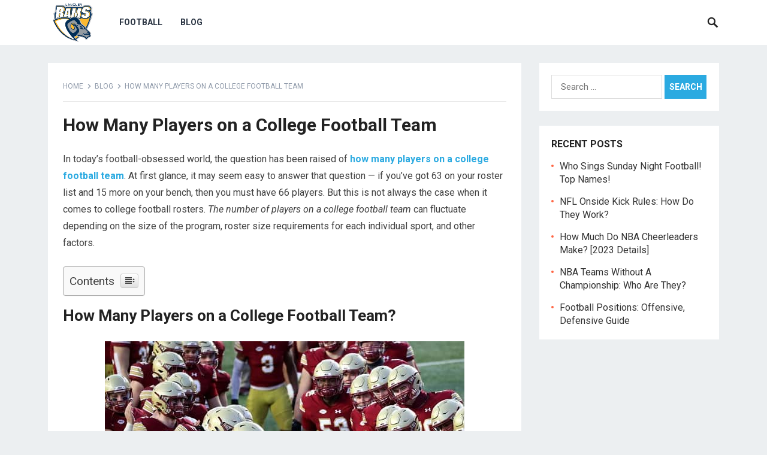

--- FILE ---
content_type: text/html; charset=UTF-8
request_url: https://langleyrams.com/how-many-players-on-a-college-football-team/
body_size: 16375
content:
<!DOCTYPE html>
<html lang="en-US" prefix="og: https://ogp.me/ns#">
<head>
<script async src="https://pagead2.googlesyndication.com/pagead/js/adsbygoogle.js?client=ca-pub-3974080005307507"
     crossorigin="anonymous"></script>
<meta charset="UTF-8">
<meta name="viewport" content="width=device-width, initial-scale=1">
<meta http-equiv="X-UA-Compatible" content="IE=edge">
<meta name="HandheldFriendly" content="true">
<link rel="profile" href="http://gmpg.org/xfn/11">

<!-- Search Engine Optimization by Rank Math PRO - https://rankmath.com/ -->
<title>How Many Players on a College Football Team</title><link rel="preload" as="style" href="https://fonts.googleapis.com/css?family=Roboto%3Aregular%2Citalic%2C700%26amp%3Bsubset%3Dlatin%2C&#038;display=swap" /><link rel="stylesheet" href="https://fonts.googleapis.com/css?family=Roboto%3Aregular%2Citalic%2C700%26amp%3Bsubset%3Dlatin%2C&#038;display=swap" media="print" onload="this.media='all'" /><noscript><link rel="stylesheet" href="https://fonts.googleapis.com/css?family=Roboto%3Aregular%2Citalic%2C700%26amp%3Bsubset%3Dlatin%2C&#038;display=swap" /></noscript>
<meta name="description" content="For a novice, there are many things he needs to know about college football teams, especially how many players on a college football team. The answer is not that easy. Click HERE to find out."/>
<meta name="robots" content="follow, index, max-snippet:-1, max-video-preview:-1, max-image-preview:large"/>
<link rel="canonical" href="https://langleyrams.com/how-many-players-on-a-college-football-team/" />
<meta property="og:locale" content="en_US" />
<meta property="og:type" content="article" />
<meta property="og:title" content="How Many Players on a College Football Team" />
<meta property="og:description" content="For a novice, there are many things he needs to know about college football teams, especially how many players on a college football team. The answer is not that easy. Click HERE to find out." />
<meta property="og:url" content="https://langleyrams.com/how-many-players-on-a-college-football-team/" />
<meta property="og:site_name" content="Langley Rams - Best Sports Gear Reviews" />
<meta property="article:author" content="https://www.facebook.com/The.Scott.Fujita/" />
<meta property="article:section" content="Blog" />
<meta property="og:updated_time" content="2025-12-10T21:02:07+00:00" />
<meta property="og:image" content="https://langleyrams.com/wp-content/uploads/2021/06/how-many-players-on-a-college-football-team_langleyrams_2.png" />
<meta property="og:image:secure_url" content="https://langleyrams.com/wp-content/uploads/2021/06/how-many-players-on-a-college-football-team_langleyrams_2.png" />
<meta property="og:image:width" content="500" />
<meta property="og:image:height" content="300" />
<meta property="og:image:alt" content="how many players on a college football team" />
<meta property="og:image:type" content="image/png" />
<meta property="article:published_time" content="2025-12-10T21:01:07+00:00" />
<meta property="article:modified_time" content="2025-12-10T21:02:07+00:00" />
<meta name="twitter:card" content="summary_large_image" />
<meta name="twitter:title" content="How Many Players on a College Football Team" />
<meta name="twitter:description" content="For a novice, there are many things he needs to know about college football teams, especially how many players on a college football team. The answer is not that easy. Click HERE to find out." />
<meta name="twitter:creator" content="@sfujita55" />
<meta name="twitter:image" content="https://langleyrams.com/wp-content/uploads/2021/06/how-many-players-on-a-college-football-team_langleyrams_2.png" />
<meta name="twitter:label1" content="Written by" />
<meta name="twitter:data1" content="Scott Fujita" />
<meta name="twitter:label2" content="Time to read" />
<meta name="twitter:data2" content="5 minutes" />
<script type="application/ld+json" class="rank-math-schema-pro">{"@context":"https://schema.org","@graph":[{"@type":"Organization","@id":"https://langleyrams.com/#organization","name":"Langley Rams Junior Football Club","url":"https://langleyrams.com","logo":{"@type":"ImageObject","@id":"https://langleyrams.com/#logo","url":"https://langleyrams.com/wp-content/uploads/2020/12/logo-langleyrams.jpg","contentUrl":"https://langleyrams.com/wp-content/uploads/2020/12/logo-langleyrams.jpg","caption":"Langley Rams Junior Football Club","inLanguage":"en-US","width":"500","height":"500"}},{"@type":"WebSite","@id":"https://langleyrams.com/#website","url":"https://langleyrams.com","name":"Langley Rams Junior Football Club","publisher":{"@id":"https://langleyrams.com/#organization"},"inLanguage":"en-US"},{"@type":"ImageObject","@id":"https://langleyrams.com/wp-content/uploads/2021/06/how-many-players-on-a-college-football-team_langleyrams_2.png","url":"https://langleyrams.com/wp-content/uploads/2021/06/how-many-players-on-a-college-football-team_langleyrams_2.png","width":"500","height":"300","inLanguage":"en-US"},{"@type":"BreadcrumbList","@id":"https://langleyrams.com/how-many-players-on-a-college-football-team/#breadcrumb","itemListElement":[{"@type":"ListItem","position":"1","item":{"@id":"https://langleyrams.com/blog/","name":"Blog"}},{"@type":"ListItem","position":"2","item":{"@id":"https://langleyrams.com/how-many-players-on-a-college-football-team/","name":"How Many Players on a College Football Team"}}]},{"@type":"WebPage","@id":"https://langleyrams.com/how-many-players-on-a-college-football-team/#webpage","url":"https://langleyrams.com/how-many-players-on-a-college-football-team/","name":"How Many Players on a College Football Team","datePublished":"2025-12-10T21:01:07+00:00","dateModified":"2025-12-10T21:02:07+00:00","isPartOf":{"@id":"https://langleyrams.com/#website"},"primaryImageOfPage":{"@id":"https://langleyrams.com/wp-content/uploads/2021/06/how-many-players-on-a-college-football-team_langleyrams_2.png"},"inLanguage":"en-US","breadcrumb":{"@id":"https://langleyrams.com/how-many-players-on-a-college-football-team/#breadcrumb"}},{"@type":"Person","@id":"https://langleyrams.com/author/scottfujita/","name":"Scott Fujita","url":"https://langleyrams.com/author/scottfujita/","image":{"@type":"ImageObject","@id":"https://secure.gravatar.com/avatar/ceb68d8b35f616685caff0bac737f29135c66cdee9186ec64c3da4d0e16a9581?s=96&amp;d=mm&amp;r=g","url":"https://secure.gravatar.com/avatar/ceb68d8b35f616685caff0bac737f29135c66cdee9186ec64c3da4d0e16a9581?s=96&amp;d=mm&amp;r=g","caption":"Scott Fujita","inLanguage":"en-US"},"sameAs":["https://langleyrams.com","https://www.facebook.com/The.Scott.Fujita/","https://twitter.com/sfujita55"],"worksFor":{"@id":"https://langleyrams.com/#organization"}},{"@type":"BlogPosting","headline":"How Many Players on a College Football Team","keywords":"how many players on a college football team,college football teams,ncaa football teams","datePublished":"2025-12-10T21:01:07+00:00","dateModified":"2025-12-10T21:02:07+00:00","articleSection":"Blog","author":{"@id":"https://langleyrams.com/author/scottfujita/","name":"Scott Fujita"},"publisher":{"@id":"https://langleyrams.com/#organization"},"description":"For a novice, there are many things he needs to know about college football teams, especially how many players on a college football team. The answer is not that easy. Click HERE to find out.","name":"How Many Players on a College Football Team","@id":"https://langleyrams.com/how-many-players-on-a-college-football-team/#richSnippet","isPartOf":{"@id":"https://langleyrams.com/how-many-players-on-a-college-football-team/#webpage"},"image":{"@id":"https://langleyrams.com/wp-content/uploads/2021/06/how-many-players-on-a-college-football-team_langleyrams_2.png"},"inLanguage":"en-US","mainEntityOfPage":{"@id":"https://langleyrams.com/how-many-players-on-a-college-football-team/#webpage"}}]}</script>
<!-- /Rank Math WordPress SEO plugin -->

<link rel='dns-prefetch' href='//fonts.googleapis.com' />
<link href='https://fonts.gstatic.com' crossorigin rel='preconnect' />
<link rel="alternate" type="application/rss+xml" title="Langley Rams - Best Sports Gear Reviews &raquo; Feed" href="https://langleyrams.com/feed/" />
<link rel="alternate" type="application/rss+xml" title="Langley Rams - Best Sports Gear Reviews &raquo; Comments Feed" href="https://langleyrams.com/comments/feed/" />
<link rel="alternate" type="application/rss+xml" title="Langley Rams - Best Sports Gear Reviews &raquo; How Many Players on a College Football Team Comments Feed" href="https://langleyrams.com/how-many-players-on-a-college-football-team/feed/" />
<link rel="alternate" title="oEmbed (JSON)" type="application/json+oembed" href="https://langleyrams.com/wp-json/oembed/1.0/embed?url=https%3A%2F%2Flangleyrams.com%2Fhow-many-players-on-a-college-football-team%2F" />
<link rel="alternate" title="oEmbed (XML)" type="text/xml+oembed" href="https://langleyrams.com/wp-json/oembed/1.0/embed?url=https%3A%2F%2Flangleyrams.com%2Fhow-many-players-on-a-college-football-team%2F&#038;format=xml" />
<style id='wp-img-auto-sizes-contain-inline-css' type='text/css'>
img:is([sizes=auto i],[sizes^="auto," i]){contain-intrinsic-size:3000px 1500px}
/*# sourceURL=wp-img-auto-sizes-contain-inline-css */
</style>
<style id='wp-emoji-styles-inline-css' type='text/css'>

	img.wp-smiley, img.emoji {
		display: inline !important;
		border: none !important;
		box-shadow: none !important;
		height: 1em !important;
		width: 1em !important;
		margin: 0 0.07em !important;
		vertical-align: -0.1em !important;
		background: none !important;
		padding: 0 !important;
	}
/*# sourceURL=wp-emoji-styles-inline-css */
</style>
<style id='wp-block-library-inline-css' type='text/css'>
:root{--wp-block-synced-color:#7a00df;--wp-block-synced-color--rgb:122,0,223;--wp-bound-block-color:var(--wp-block-synced-color);--wp-editor-canvas-background:#ddd;--wp-admin-theme-color:#007cba;--wp-admin-theme-color--rgb:0,124,186;--wp-admin-theme-color-darker-10:#006ba1;--wp-admin-theme-color-darker-10--rgb:0,107,160.5;--wp-admin-theme-color-darker-20:#005a87;--wp-admin-theme-color-darker-20--rgb:0,90,135;--wp-admin-border-width-focus:2px}@media (min-resolution:192dpi){:root{--wp-admin-border-width-focus:1.5px}}.wp-element-button{cursor:pointer}:root .has-very-light-gray-background-color{background-color:#eee}:root .has-very-dark-gray-background-color{background-color:#313131}:root .has-very-light-gray-color{color:#eee}:root .has-very-dark-gray-color{color:#313131}:root .has-vivid-green-cyan-to-vivid-cyan-blue-gradient-background{background:linear-gradient(135deg,#00d084,#0693e3)}:root .has-purple-crush-gradient-background{background:linear-gradient(135deg,#34e2e4,#4721fb 50%,#ab1dfe)}:root .has-hazy-dawn-gradient-background{background:linear-gradient(135deg,#faaca8,#dad0ec)}:root .has-subdued-olive-gradient-background{background:linear-gradient(135deg,#fafae1,#67a671)}:root .has-atomic-cream-gradient-background{background:linear-gradient(135deg,#fdd79a,#004a59)}:root .has-nightshade-gradient-background{background:linear-gradient(135deg,#330968,#31cdcf)}:root .has-midnight-gradient-background{background:linear-gradient(135deg,#020381,#2874fc)}:root{--wp--preset--font-size--normal:16px;--wp--preset--font-size--huge:42px}.has-regular-font-size{font-size:1em}.has-larger-font-size{font-size:2.625em}.has-normal-font-size{font-size:var(--wp--preset--font-size--normal)}.has-huge-font-size{font-size:var(--wp--preset--font-size--huge)}.has-text-align-center{text-align:center}.has-text-align-left{text-align:left}.has-text-align-right{text-align:right}.has-fit-text{white-space:nowrap!important}#end-resizable-editor-section{display:none}.aligncenter{clear:both}.items-justified-left{justify-content:flex-start}.items-justified-center{justify-content:center}.items-justified-right{justify-content:flex-end}.items-justified-space-between{justify-content:space-between}.screen-reader-text{border:0;clip-path:inset(50%);height:1px;margin:-1px;overflow:hidden;padding:0;position:absolute;width:1px;word-wrap:normal!important}.screen-reader-text:focus{background-color:#ddd;clip-path:none;color:#444;display:block;font-size:1em;height:auto;left:5px;line-height:normal;padding:15px 23px 14px;text-decoration:none;top:5px;width:auto;z-index:100000}html :where(.has-border-color){border-style:solid}html :where([style*=border-top-color]){border-top-style:solid}html :where([style*=border-right-color]){border-right-style:solid}html :where([style*=border-bottom-color]){border-bottom-style:solid}html :where([style*=border-left-color]){border-left-style:solid}html :where([style*=border-width]){border-style:solid}html :where([style*=border-top-width]){border-top-style:solid}html :where([style*=border-right-width]){border-right-style:solid}html :where([style*=border-bottom-width]){border-bottom-style:solid}html :where([style*=border-left-width]){border-left-style:solid}html :where(img[class*=wp-image-]){height:auto;max-width:100%}:where(figure){margin:0 0 1em}html :where(.is-position-sticky){--wp-admin--admin-bar--position-offset:var(--wp-admin--admin-bar--height,0px)}@media screen and (max-width:600px){html :where(.is-position-sticky){--wp-admin--admin-bar--position-offset:0px}}

/*# sourceURL=wp-block-library-inline-css */
</style><style id='global-styles-inline-css' type='text/css'>
:root{--wp--preset--aspect-ratio--square: 1;--wp--preset--aspect-ratio--4-3: 4/3;--wp--preset--aspect-ratio--3-4: 3/4;--wp--preset--aspect-ratio--3-2: 3/2;--wp--preset--aspect-ratio--2-3: 2/3;--wp--preset--aspect-ratio--16-9: 16/9;--wp--preset--aspect-ratio--9-16: 9/16;--wp--preset--color--black: #000000;--wp--preset--color--cyan-bluish-gray: #abb8c3;--wp--preset--color--white: #ffffff;--wp--preset--color--pale-pink: #f78da7;--wp--preset--color--vivid-red: #cf2e2e;--wp--preset--color--luminous-vivid-orange: #ff6900;--wp--preset--color--luminous-vivid-amber: #fcb900;--wp--preset--color--light-green-cyan: #7bdcb5;--wp--preset--color--vivid-green-cyan: #00d084;--wp--preset--color--pale-cyan-blue: #8ed1fc;--wp--preset--color--vivid-cyan-blue: #0693e3;--wp--preset--color--vivid-purple: #9b51e0;--wp--preset--gradient--vivid-cyan-blue-to-vivid-purple: linear-gradient(135deg,rgb(6,147,227) 0%,rgb(155,81,224) 100%);--wp--preset--gradient--light-green-cyan-to-vivid-green-cyan: linear-gradient(135deg,rgb(122,220,180) 0%,rgb(0,208,130) 100%);--wp--preset--gradient--luminous-vivid-amber-to-luminous-vivid-orange: linear-gradient(135deg,rgb(252,185,0) 0%,rgb(255,105,0) 100%);--wp--preset--gradient--luminous-vivid-orange-to-vivid-red: linear-gradient(135deg,rgb(255,105,0) 0%,rgb(207,46,46) 100%);--wp--preset--gradient--very-light-gray-to-cyan-bluish-gray: linear-gradient(135deg,rgb(238,238,238) 0%,rgb(169,184,195) 100%);--wp--preset--gradient--cool-to-warm-spectrum: linear-gradient(135deg,rgb(74,234,220) 0%,rgb(151,120,209) 20%,rgb(207,42,186) 40%,rgb(238,44,130) 60%,rgb(251,105,98) 80%,rgb(254,248,76) 100%);--wp--preset--gradient--blush-light-purple: linear-gradient(135deg,rgb(255,206,236) 0%,rgb(152,150,240) 100%);--wp--preset--gradient--blush-bordeaux: linear-gradient(135deg,rgb(254,205,165) 0%,rgb(254,45,45) 50%,rgb(107,0,62) 100%);--wp--preset--gradient--luminous-dusk: linear-gradient(135deg,rgb(255,203,112) 0%,rgb(199,81,192) 50%,rgb(65,88,208) 100%);--wp--preset--gradient--pale-ocean: linear-gradient(135deg,rgb(255,245,203) 0%,rgb(182,227,212) 50%,rgb(51,167,181) 100%);--wp--preset--gradient--electric-grass: linear-gradient(135deg,rgb(202,248,128) 0%,rgb(113,206,126) 100%);--wp--preset--gradient--midnight: linear-gradient(135deg,rgb(2,3,129) 0%,rgb(40,116,252) 100%);--wp--preset--font-size--small: 13px;--wp--preset--font-size--medium: 20px;--wp--preset--font-size--large: 36px;--wp--preset--font-size--x-large: 42px;--wp--preset--spacing--20: 0.44rem;--wp--preset--spacing--30: 0.67rem;--wp--preset--spacing--40: 1rem;--wp--preset--spacing--50: 1.5rem;--wp--preset--spacing--60: 2.25rem;--wp--preset--spacing--70: 3.38rem;--wp--preset--spacing--80: 5.06rem;--wp--preset--shadow--natural: 6px 6px 9px rgba(0, 0, 0, 0.2);--wp--preset--shadow--deep: 12px 12px 50px rgba(0, 0, 0, 0.4);--wp--preset--shadow--sharp: 6px 6px 0px rgba(0, 0, 0, 0.2);--wp--preset--shadow--outlined: 6px 6px 0px -3px rgb(255, 255, 255), 6px 6px rgb(0, 0, 0);--wp--preset--shadow--crisp: 6px 6px 0px rgb(0, 0, 0);}:where(.is-layout-flex){gap: 0.5em;}:where(.is-layout-grid){gap: 0.5em;}body .is-layout-flex{display: flex;}.is-layout-flex{flex-wrap: wrap;align-items: center;}.is-layout-flex > :is(*, div){margin: 0;}body .is-layout-grid{display: grid;}.is-layout-grid > :is(*, div){margin: 0;}:where(.wp-block-columns.is-layout-flex){gap: 2em;}:where(.wp-block-columns.is-layout-grid){gap: 2em;}:where(.wp-block-post-template.is-layout-flex){gap: 1.25em;}:where(.wp-block-post-template.is-layout-grid){gap: 1.25em;}.has-black-color{color: var(--wp--preset--color--black) !important;}.has-cyan-bluish-gray-color{color: var(--wp--preset--color--cyan-bluish-gray) !important;}.has-white-color{color: var(--wp--preset--color--white) !important;}.has-pale-pink-color{color: var(--wp--preset--color--pale-pink) !important;}.has-vivid-red-color{color: var(--wp--preset--color--vivid-red) !important;}.has-luminous-vivid-orange-color{color: var(--wp--preset--color--luminous-vivid-orange) !important;}.has-luminous-vivid-amber-color{color: var(--wp--preset--color--luminous-vivid-amber) !important;}.has-light-green-cyan-color{color: var(--wp--preset--color--light-green-cyan) !important;}.has-vivid-green-cyan-color{color: var(--wp--preset--color--vivid-green-cyan) !important;}.has-pale-cyan-blue-color{color: var(--wp--preset--color--pale-cyan-blue) !important;}.has-vivid-cyan-blue-color{color: var(--wp--preset--color--vivid-cyan-blue) !important;}.has-vivid-purple-color{color: var(--wp--preset--color--vivid-purple) !important;}.has-black-background-color{background-color: var(--wp--preset--color--black) !important;}.has-cyan-bluish-gray-background-color{background-color: var(--wp--preset--color--cyan-bluish-gray) !important;}.has-white-background-color{background-color: var(--wp--preset--color--white) !important;}.has-pale-pink-background-color{background-color: var(--wp--preset--color--pale-pink) !important;}.has-vivid-red-background-color{background-color: var(--wp--preset--color--vivid-red) !important;}.has-luminous-vivid-orange-background-color{background-color: var(--wp--preset--color--luminous-vivid-orange) !important;}.has-luminous-vivid-amber-background-color{background-color: var(--wp--preset--color--luminous-vivid-amber) !important;}.has-light-green-cyan-background-color{background-color: var(--wp--preset--color--light-green-cyan) !important;}.has-vivid-green-cyan-background-color{background-color: var(--wp--preset--color--vivid-green-cyan) !important;}.has-pale-cyan-blue-background-color{background-color: var(--wp--preset--color--pale-cyan-blue) !important;}.has-vivid-cyan-blue-background-color{background-color: var(--wp--preset--color--vivid-cyan-blue) !important;}.has-vivid-purple-background-color{background-color: var(--wp--preset--color--vivid-purple) !important;}.has-black-border-color{border-color: var(--wp--preset--color--black) !important;}.has-cyan-bluish-gray-border-color{border-color: var(--wp--preset--color--cyan-bluish-gray) !important;}.has-white-border-color{border-color: var(--wp--preset--color--white) !important;}.has-pale-pink-border-color{border-color: var(--wp--preset--color--pale-pink) !important;}.has-vivid-red-border-color{border-color: var(--wp--preset--color--vivid-red) !important;}.has-luminous-vivid-orange-border-color{border-color: var(--wp--preset--color--luminous-vivid-orange) !important;}.has-luminous-vivid-amber-border-color{border-color: var(--wp--preset--color--luminous-vivid-amber) !important;}.has-light-green-cyan-border-color{border-color: var(--wp--preset--color--light-green-cyan) !important;}.has-vivid-green-cyan-border-color{border-color: var(--wp--preset--color--vivid-green-cyan) !important;}.has-pale-cyan-blue-border-color{border-color: var(--wp--preset--color--pale-cyan-blue) !important;}.has-vivid-cyan-blue-border-color{border-color: var(--wp--preset--color--vivid-cyan-blue) !important;}.has-vivid-purple-border-color{border-color: var(--wp--preset--color--vivid-purple) !important;}.has-vivid-cyan-blue-to-vivid-purple-gradient-background{background: var(--wp--preset--gradient--vivid-cyan-blue-to-vivid-purple) !important;}.has-light-green-cyan-to-vivid-green-cyan-gradient-background{background: var(--wp--preset--gradient--light-green-cyan-to-vivid-green-cyan) !important;}.has-luminous-vivid-amber-to-luminous-vivid-orange-gradient-background{background: var(--wp--preset--gradient--luminous-vivid-amber-to-luminous-vivid-orange) !important;}.has-luminous-vivid-orange-to-vivid-red-gradient-background{background: var(--wp--preset--gradient--luminous-vivid-orange-to-vivid-red) !important;}.has-very-light-gray-to-cyan-bluish-gray-gradient-background{background: var(--wp--preset--gradient--very-light-gray-to-cyan-bluish-gray) !important;}.has-cool-to-warm-spectrum-gradient-background{background: var(--wp--preset--gradient--cool-to-warm-spectrum) !important;}.has-blush-light-purple-gradient-background{background: var(--wp--preset--gradient--blush-light-purple) !important;}.has-blush-bordeaux-gradient-background{background: var(--wp--preset--gradient--blush-bordeaux) !important;}.has-luminous-dusk-gradient-background{background: var(--wp--preset--gradient--luminous-dusk) !important;}.has-pale-ocean-gradient-background{background: var(--wp--preset--gradient--pale-ocean) !important;}.has-electric-grass-gradient-background{background: var(--wp--preset--gradient--electric-grass) !important;}.has-midnight-gradient-background{background: var(--wp--preset--gradient--midnight) !important;}.has-small-font-size{font-size: var(--wp--preset--font-size--small) !important;}.has-medium-font-size{font-size: var(--wp--preset--font-size--medium) !important;}.has-large-font-size{font-size: var(--wp--preset--font-size--large) !important;}.has-x-large-font-size{font-size: var(--wp--preset--font-size--x-large) !important;}
/*# sourceURL=global-styles-inline-css */
</style>

<style id='classic-theme-styles-inline-css' type='text/css'>
/*! This file is auto-generated */
.wp-block-button__link{color:#fff;background-color:#32373c;border-radius:9999px;box-shadow:none;text-decoration:none;padding:calc(.667em + 2px) calc(1.333em + 2px);font-size:1.125em}.wp-block-file__button{background:#32373c;color:#fff;text-decoration:none}
/*# sourceURL=/wp-includes/css/classic-themes.min.css */
</style>
<link rel='stylesheet' id='contact-form-7-css' href='https://langleyrams.com/wp-content/plugins/contact-form-7/includes/css/styles.css?ver=5.5.6' type='text/css' media='all' />
<link rel='stylesheet' id='ez-icomoon-css' href='https://langleyrams.com/wp-content/plugins/easy-table-of-contents/vendor/icomoon/style.min.css?ver=2.0.18' type='text/css' media='all' />
<link rel='stylesheet' id='ez-toc-css' href='https://langleyrams.com/wp-content/plugins/easy-table-of-contents/assets/css/screen.min.css?ver=2.0.18' type='text/css' media='all' />
<style id='ez-toc-inline-css' type='text/css'>
div#ez-toc-container p.ez-toc-title {font-size: 120%;}div#ez-toc-container p.ez-toc-title {font-weight: 500;}div#ez-toc-container ul li {font-size: 95%;}
/*# sourceURL=ez-toc-inline-css */
</style>

<link rel='stylesheet' id='revenue_pro-style-css' href='https://langleyrams.com/wp-content/themes/revenue-pro/style.css?ver=20171012' type='text/css' media='all' />
<link rel='stylesheet' id='genericons-style-css' href='https://langleyrams.com/wp-content/themes/revenue-pro/genericons/genericons.css?ver=6.9' type='text/css' media='all' />
<link rel='stylesheet' id='responsive-style-css' href='https://langleyrams.com/wp-content/themes/revenue-pro/responsive.css?ver=20171012' type='text/css' media='all' />
<script type="text/javascript" src="https://langleyrams.com/wp-includes/js/jquery/jquery.min.js?ver=3.7.1" id="jquery-core-js"></script>
<script type="text/javascript" src="https://langleyrams.com/wp-includes/js/jquery/jquery-migrate.min.js?ver=3.4.1" id="jquery-migrate-js"></script>
<link rel="https://api.w.org/" href="https://langleyrams.com/wp-json/" /><link rel="alternate" title="JSON" type="application/json" href="https://langleyrams.com/wp-json/wp/v2/posts/839" /><link rel="EditURI" type="application/rsd+xml" title="RSD" href="https://langleyrams.com/xmlrpc.php?rsd" />
<meta name="generator" content="WordPress 6.9" />
<link rel='shortlink' href='https://langleyrams.com/?p=839' />
<!-- HFCM by 99 Robots - Snippet # 1: Analytics -->
<!-- Global site tag (gtag.js) - Google Analytics -->
<script async src="https://www.googletagmanager.com/gtag/js?id=UA-186305166-1"></script>
<script>
  window.dataLayer = window.dataLayer || [];
  function gtag(){dataLayer.push(arguments);}
  gtag('js', new Date());

  gtag('config', 'UA-186305166-1');
</script>
<!-- /end HFCM by 99 Robots -->
<!-- HFCM by 99 Robots - Snippet # 2: Home -->
<script type="application/ld+json">
{
  "@context": "https://schema.org",
  "@type": "SportsClub",
  "name": "Langley Rams",
  "@id": "https://langleyrams.com/",
  "logo": "https://langleyrams.com/wp-content/uploads/2020/12/logo-langleyrams.jpg",
  "image": "https://langleyrams.com/wp-content/uploads/2020/12/logo-langleyrams.jpg",
  "description": "Langley Rams are a Canadian Junior Football team based in Langley, British Columbia. The Rams play in the six-team B.C. Football Conference.",
  "url": "https://langleyrams.com/",
  "telephone": " +18632801187",
  "priceRange": "100$-50000$",
  "address": {
    "@type": "PostalAddress",
    "addressLocality": "Langley",
	"addressRegion": "British Columbia",
    "postalCode": "V3A 039",
    "addressCountry": "CA"
  },
  "openingHoursSpecification": {
    "@type": "OpeningHoursSpecification",
    "dayOfWeek": [
      "Monday",
      "Tuesday",
      "Wednesday",
      "Thursday",
      "Friday",
      "Saturday",
      "Sunday"
    ],
    "opens": "00:00",
    "closes": "23:59"
  },
  "sameAs": [
	"https://www.google.com/search?kgmid=/m/02rp33l",
	"https://en.wikipedia.org/wiki/Langley_Rams",
	"https://everipedia.org/wiki/lang_en/Langley_Rams",
	"https://wiki2.org/en/Langley_Rams",
	"https://www.wikizero.com/en/Langley_Rams",
	"https://www.facebook.com/LangleyRamsFans/",
	"https://twitter.com/langleyrams",
	"https://www.pinterest.com/langleyrams",
	"https://www.linkedin.com/in/langleyrams/",
	"https://langleyrams.tumblr.com/",
	"https://sites.google.com/view/langleyram",
	"https://langleyrams.blogspot.com/",
	"https://www.instagram.com/langleyrams/",
	"https://soundcloud.com/langleyrams",
	"https://www.langleyadvancetimes.com/sports/langley-rams-road-trip-results-in-win-over-rebels/",
	"https://www.bclocalnews.com/sports/video-langley-rams-football-team-wins-cullen-cup/",
	"https://www.bclocalnews.com/sports/langley-rams-road-trip-results-in-win-over-rebels/",
	"https://www.bclocalnews.com/sports/langley-rams-defeat-hurricanes-to-advance-to-canadian-bowl-junior-football-national-championship-game/",
	"https://www.cjfl.org/page/show/2529697-langley-rams",
	"https://www.bcfootballconference.com/page/show/2626249-rams"
	
  ]
}
</script>
<!-- /end HFCM by 99 Robots -->
<script async src="https://pagead2.googlesyndication.com/pagead/js/adsbygoogle.js?client=ca-pub-9218589225291712"
     crossorigin="anonymous"></script>
<link rel="pingback" href="https://langleyrams.com/xmlrpc.php"><link rel="icon" href="https://langleyrams.com/wp-content/uploads/2020/12/cropped-favicon-32x32.png" sizes="32x32" />
<link rel="icon" href="https://langleyrams.com/wp-content/uploads/2020/12/cropped-favicon-192x192.png" sizes="192x192" />
<link rel="apple-touch-icon" href="https://langleyrams.com/wp-content/uploads/2020/12/cropped-favicon-180x180.png" />
<meta name="msapplication-TileImage" content="https://langleyrams.com/wp-content/uploads/2020/12/cropped-favicon-270x270.png" />
		<style type="text/css" id="wp-custom-css">
			div#ez-toc-container ul li::before {
    display: none;
}
.page-content ul li:before, .entry-content ul li:before {
    border-radius: 3px;
    background-color: #2b2b2b;
    content: " ";
    display: inline-block;
    width: 6px;
    height: 6px;
    position: absolute;
    left: -10px;
    top: 10px;
}

._intro {
	margin-bottom: 30px;
	font-size: 14px;
	border: 1px solid #ddd;
	padding: 15px;
	background: #eceff1;
	color: #1f1e1e;
	clear: both;
}

.egg-container p {
    margin: 0 0 18px;
    font-weight: 600;
}
.cegg-item-title {
    font-size: 24px;
    margin: 0px 0px 5px 0px;
    font-weight: 600;
}		</style>
		<style type="text/css" media="all">
	body,
	input,
	input[type="text"],
	input[type="email"],
	input[type="url"],
	input[type="search"],
	input[type="password"],
	textarea,
	table,
	.sidebar .widget_ad .widget-title,
	.site-footer .widget_ad .widget-title {
		font-family: "Roboto", "Helvetica Neue", Helvetica, Arial, sans-serif;
	}
	#secondary-menu li a,
	.footer-nav li a,
	.pagination .page-numbers,
	button,
	.btn,
	input[type="submit"],
	input[type="reset"],
	input[type="button"],
	.comment-form label,
	label,
	h1,h2,h3,h4,h5,h6 {
		font-family: "Roboto", "Helvetica Neue", Helvetica, Arial, sans-serif;
	}
	a:hover,
	.site-header .search-icon:hover span,
	.sf-menu li a:hover,
	.sf-menu li li a:hover,
	.sf-menu li.sfHover a,
	.sf-menu li.current-menu-item a,
	.sf-menu li.current-menu-item a:hover,
	.breadcrumbs .breadcrumbs-nav a:hover,
	.read-more a,
	.read-more a:visited,
	.entry-title a:hover,
	article.hentry .edit-link a,
	.author-box a,
	.page-content a,
	.entry-content a,
	.comment-author a,
	.comment-content a,
	.comment-reply-title small a:hover,
	.sidebar .widget a,
	.sidebar .widget ul li a:hover {
		color: #2baae1;
	}
	button,
	.btn,
	input[type="submit"],
	input[type="reset"],
	input[type="button"],
	.entry-category a,
	.pagination .prev:hover,
	.pagination .next:hover,
	#back-top a span {
		background-color: #2baae1;
	}
	.read-more a:hover,
	.author-box a:hover,
	.page-content a:hover,
	.entry-content a:hover,
	.widget_tag_cloud .tagcloud a:hover:before,
	.entry-tags .tag-links a:hover:before,
	.content-loop .entry-title a:hover,
	.content-list .entry-title a:hover,
	.content-grid .entry-title a:hover,
	article.hentry .edit-link a:hover,
	.site-footer .widget ul li a:hover,
	.comment-content a:hover {
		color: #ff6644;
	}	
	#back-top a:hover span,
	.bx-wrapper .bx-pager.bx-default-pager a:hover,
	.bx-wrapper .bx-pager.bx-default-pager a.active,
	.bx-wrapper .bx-pager.bx-default-pager a:focus,
	.pagination .page-numbers:hover,
	.pagination .page-numbers.current,
	.sidebar .widget ul li:before,
	.widget_newsletter input[type="submit"],
	.widget_newsletter input[type="button"],
	.widget_newsletter button {
		background-color: #ff6644;
	}
	.slicknav_nav,
	.header-search,
	.sf-menu li a:before {
		border-color: #ff6644;
	}
</style>

</head>

<body class="wp-singular post-template-default single single-post postid-839 single-format-standard wp-theme-revenue-pro">
<div id="page" class="site">

	<header id="masthead" class="site-header clear">

		<div class="container">

		<div class="site-branding">

						
			<div id="logo">
				<span class="helper"></span>
				<a href="https://langleyrams.com/" rel="home">
					<img src="https://langleyrams.com/wp-content/uploads/2020/12/logo-langleyrams.jpg" alt=""/>
				</a>
			</div><!-- #logo -->

			
		</div><!-- .site-branding -->		

		<nav id="primary-nav" class="primary-navigation">

			<div class="menu-primary-container"><ul id="primary-menu" class="sf-menu"><li id="menu-item-115" class="menu-item menu-item-type-taxonomy menu-item-object-category menu-item-115"><a href="https://langleyrams.com/football/">Football</a></li>
<li id="menu-item-397" class="menu-item menu-item-type-taxonomy menu-item-object-category current-post-ancestor current-menu-parent current-post-parent menu-item-397"><a href="https://langleyrams.com/blog/">Blog</a></li>
</ul></div>
		</nav><!-- #primary-nav -->

		<div id="slick-mobile-menu"></div>

					
			<span class="search-icon">
				<span class="genericon genericon-search"></span>
				<span class="genericon genericon-close"></span>			
			</span>

			<div class="header-search">
				<form id="searchform" method="get" action="https://langleyrams.com/">
					<input type="search" name="s" class="search-input" placeholder="Search for..." autocomplete="off">
					<button type="submit" class="search-submit">Search</button>		
				</form>
			</div><!-- .header-search -->

								

		</div><!-- .container -->

	</header><!-- #masthead -->	

	<div class="header-space"></div>

<div id="content" class="site-content container clear">

	<div id="primary" class="content-area">

		<main id="main" class="site-main" >

		
<article id="post-839" class="post-839 post type-post status-publish format-standard has-post-thumbnail hentry category-blog">

		<div class="breadcrumbs">
		<span class="breadcrumbs-nav">
			<a href="https://langleyrams.com">Home</a>
			<span class="post-category"><a href="https://langleyrams.com/blog/" title="View all posts in Blog" >Blog</a> </span>
			<span class="post-title">How Many Players on a College Football Team</span>
		</span>
	</div>
	
	<header class="entry-header">	
		
		<h1 class="entry-title">How Many Players on a College Football Team</h1>
		
<!-- #none

<div class="entry-meta">

	<span class="entry-date">December 10, 2025</span>
	<span class="entry-comment"><a href="https://langleyrams.com/how-many-players-on-a-college-football-team/#respond" class="comments-link" >Leave a Comment</a></span>

</div><!-- .entry-meta -->
		
		
	</header><!-- .entry-header -->

	<div class="entry-content">
			
		<p><span style="font-weight: 400">In today&#8217;s football-obsessed world, the question has been raised of </span><a href="https://langleyrams.com/how-many-players-on-a-college-football-team/"><b>how many players on a college football team</b></a><span style="font-weight: 400">. At first glance, it may seem easy to answer that question &#8212; if you&#8217;ve got 63 on your roster list and 15 more on your bench, then you must have 66 players. But this is not always the case when it comes to college football rosters. </span><i><span style="font-weight: 400">The number of players on a college football team</span></i><span style="font-weight: 400"> can fluctuate depending on the size of the program, roster size requirements for each individual sport, and other factors.</span></p>
<div id="ez-toc-container" class="ez-toc-v2_0_18 counter-hierarchy counter-decimal ez-toc-grey">
<div class="ez-toc-title-container">
<p class="ez-toc-title">Contents</p>
<span class="ez-toc-title-toggle"><a class="ez-toc-pull-right ez-toc-btn ez-toc-btn-xs ez-toc-btn-default ez-toc-toggle" style="display: none;"><i class="ez-toc-glyphicon ez-toc-icon-toggle"></i></a></span></div>
<nav><ul class="ez-toc-list ez-toc-list-level-1"><li class="ez-toc-page-1 ez-toc-heading-level-2"><a class="ez-toc-link ez-toc-heading-1" href="#How_Many_Players_on_a_College_Football_Team" title="How Many Players on a College Football Team? ">How Many Players on a College Football Team? </a></li><li class="ez-toc-page-1 ez-toc-heading-level-2"><a class="ez-toc-link ez-toc-heading-2" href="#How_Many_College_Football_Teams_Are_There" title="How Many College Football Teams Are There">How Many College Football Teams Are There</a></li><li class="ez-toc-page-1 ez-toc-heading-level-2"><a class="ez-toc-link ez-toc-heading-3" href="#Frequently_Asked_Questions" title="Frequently Asked Questions">Frequently Asked Questions</a><ul class="ez-toc-list-level-3"><li class="ez-toc-heading-level-3"><a class="ez-toc-link ez-toc-heading-4" href="#1_What_State_Has_the_Most_College_Football_Teams" title="#1 What State Has the Most College Football Teams?">#1 What State Has the Most College Football Teams?</a></li><li class="ez-toc-page-1 ez-toc-heading-level-3"><a class="ez-toc-link ez-toc-heading-5" href="#2_What_State_Has_the_Least_College_Football_Teams" title="#2 What State Has the Least College Football Teams?">#2 What State Has the Least College Football Teams?</a></li><li class="ez-toc-page-1 ez-toc-heading-level-3"><a class="ez-toc-link ez-toc-heading-6" href="#3_How_Many_College_Football_Teams_Are_There_in_the_United_States" title="#3 How Many College Football Teams Are There in the United States?">#3 How Many College Football Teams Are There in the United States?</a></li><li class="ez-toc-page-1 ez-toc-heading-level-3"><a class="ez-toc-link ez-toc-heading-7" href="#4_Which_College_Football_Teams_Were_Founded_First" title="#4 Which College Football Teams Were Founded First?">#4 Which College Football Teams Were Founded First?</a></li><li class="ez-toc-page-1 ez-toc-heading-level-3"><a class="ez-toc-link ez-toc-heading-8" href="#5_Who_Can_Play_College_Football" title="#5 Who Can Play College Football?">#5 Who Can Play College Football?</a></li><li class="ez-toc-page-1 ez-toc-heading-level-3"><a class="ez-toc-link ez-toc-heading-9" href="#6_Do_College_Basketball_and_Football_Have_the_Same_Schedules" title="#6 Do College Basketball and Football Have the Same Schedules?">#6 Do College Basketball and Football Have the Same Schedules?</a></li></ul></li><li class="ez-toc-page-1 ez-toc-heading-level-2"><a class="ez-toc-link ez-toc-heading-10" href="#Conclusion" title="Conclusion">Conclusion</a></li></ul></nav></div>
<h2><span class="ez-toc-section" id="How_Many_Players_on_a_College_Football_Team"></span><strong>How Many Players on a College Football Team? </strong><span class="ez-toc-section-end"></span></h2>
<p><img fetchpriority="high" decoding="async" class="aligncenter wp-image-840 size-full" src="https://langleyrams.com/wp-content/uploads/2021/06/how-many-players-on-a-college-football-team_langleyrams.jpg" alt="how many players on a college football team langleyrams" width="600" height="400" title="How Many Players on a College Football Team 1" srcset="https://langleyrams.com/wp-content/uploads/2021/06/how-many-players-on-a-college-football-team_langleyrams.jpg 600w, https://langleyrams.com/wp-content/uploads/2021/06/how-many-players-on-a-college-football-team_langleyrams-300x200.jpg 300w" sizes="(max-width: 600px) 100vw, 600px" /></p>
<p><span style="font-weight: 400">In NCAA football, the NCAA requires a football program to have 85 players on their roster, but the maximum can be up to 105. This means that college teams can have a maximum of 20 more players than the NCAA requires. This could be considered cheating but is allowed. Also, rosters for other sports teams like basketball and baseball are not included in the 85-105 limit.</span></p>
<blockquote><p><strong>View more: <a href="https://langleyrams.com/funny-fantasy-football-names/">Funny Fantasy Football Names</a></strong></p></blockquote>
<p><span style="font-weight: 400">Another factor in </span><i><span style="font-weight: 400">how many players on college football team</span></i><span style="font-weight: 400"> can have is the size of the roster. The NCAA requires that all rosters contain 63 players at minimum. If a team has more than 63, it must be able to trim down its team roster to 36 players.</span></p>
<p><span style="font-weight: 400">The NCAA also states that all teams will have between 35 and 60 walk-ons, depending on the program and sport. The NCAA&#8217;s roster rules are laid out on the official NCAA football roster guidelines, but these guidelines do not define what a walk-on is. </span></p>
<p><span style="font-weight: 400">In fact, the NCAA does not define what &#8220;walk-on&#8221; is or how this status determines whether or not a player should be treated as a scholarship player. The NCAA has said that it uses a system of incentives and sanctions to determine how many scholarship players and walk-ons each team must have each year.</span></p>
<p><span style="font-weight: 400">Many programs choose to play with as many as they legally can, while other programs choose to have less than the NCAA requires. Programs often prefer to have more players in order to increase the number of scholarships they can award and the number of walk-ons that may receive scholarships. </span></p>
<p><span style="font-weight: 400">On the other hand, some programs choose not to roster certain positions (for instance, quarterbacks) because they are highly sought after and don&#8217;t feel that these positions are important enough for full scholarship players. </span></p>
<p><span style="font-weight: 400">The NCAA does stipulate that the maximum for a roster is 105 players. This number has been adopted by conferences in an effort to equalize the size of some of these programs (such as the Southeastern Conference).</span></p>
<p><span style="font-weight: 400">Big 12 Conference: The Big 12 Conference has no limit on roster size, but league officials have indicated they would like to see teams slim down their rosters to 65 or even 60 players in order to maintain competitive balance. The SEC, Big Ten, and Pac-12 all require a minimum number of players. The NCAA FCS has a limit of 63 players on the roster. </span></p>
<p><span style="font-weight: 400">The FBS does not have a roster limit.</span></p>
<p><span style="font-weight: 400">For teams to get the largest benefit from their football program, they must follow these NCAA rules in order to maintain eligibility. This includes following the recruiting calendar and adhering to NCAA guidelines for summer practice and training camp. </span></p>
<p><span style="font-weight: 400">Another important aspect of maintaining eligibility is how many players are on the football team&#8217;s roster.</span></p>
<h2><span class="ez-toc-section" id="How_Many_College_Football_Teams_Are_There"></span><strong>How Many College Football Teams Are There</strong><span class="ez-toc-section-end"></span></h2>
<p><img decoding="async" class="aligncenter wp-image-841 size-full" src="https://langleyrams.com/wp-content/uploads/2021/06/how-many-players-on-a-college-football-team_langleyrams_1.png" alt="how many players on a college football team langleyrams 1" width="600" height="388" title="How Many Players on a College Football Team 2" srcset="https://langleyrams.com/wp-content/uploads/2021/06/how-many-players-on-a-college-football-team_langleyrams_1.png 600w, https://langleyrams.com/wp-content/uploads/2021/06/how-many-players-on-a-college-football-team_langleyrams_1-300x194.png 300w" sizes="(max-width: 600px) 100vw, 600px" /></p>
<p><span style="font-weight: 400">The former NCAA rule regarding institutional aid was that, if there were more than 120 FBS football teams (2006), then at least 14 universities would receive a national championship. </span></p>
<blockquote><p><strong>View more: </strong><a href="https://langleyrams.com/why-is-american-football-called-football/"><strong>Why is American football called football</strong></a></p></blockquote>
<p><span style="font-weight: 400">In NCAA Division I, there are currently 130 schools in FBS. In FBS, there are 34 schools in each conference. The conferences are split into five divisions: the Big Ten (East and West), the ACC, the SEC, the Big 12, and the Pac-12. </span></p>
<h2><span class="ez-toc-section" id="Frequently_Asked_Questions"></span><strong>Frequently Asked Questions</strong><span class="ez-toc-section-end"></span></h2>
<h3><span class="ez-toc-section" id="1_What_State_Has_the_Most_College_Football_Teams"></span><strong>#1 What State Has the Most College Football Teams?</strong><span class="ez-toc-section-end"></span></h3>
<p><span style="font-weight: 400">With recent statistics, Pennsylvania has the most college football teams with 52 teams. The second most teams is Texas with 43 teams and the third is Georgia with 40 teams. In particular, Pennsylvania has 32 FBS schools.</span></p>
<h3><span class="ez-toc-section" id="2_What_State_Has_the_Least_College_Football_Teams"></span><strong>#2 What State Has the Least College Football Teams?</strong><span class="ez-toc-section-end"></span></h3>
<p><span style="font-weight: 400">In particular, Utah has the fewest college football teams with only 9 squads. The next state with clubs is Wyoming with 14 clubs and then Mississippi with 16 teams. Utah does have a lot of colleges like Brigham Young University, Weber State University, Southern Utah University, Utah Valley University, and Southern Utah University.</span></p>
<h3><span class="ez-toc-section" id="3_How_Many_College_Football_Teams_Are_There_in_the_United_States"></span><strong>#3 How Many College Football Teams Are There in the United States?</strong><span class="ez-toc-section-end"></span></h3>
<p><span style="font-weight: 400">According to NCSA, there are approximately 890 college football teams in the US for all 5 divisions.</span></p>
<h3><span class="ez-toc-section" id="4_Which_College_Football_Teams_Were_Founded_First"></span><strong>#4 Which College Football Teams Were Founded First?</strong><span class="ez-toc-section-end"></span></h3>
<p><span style="font-weight: 400">In particular, the first college football teams in America were Harvard and Yale who formed a match on November 13, 1875. The match was the first of two college football clubs in the United States ever. Harvard beat Yale for a 6 to 0 result. On November 23, Columbia and Rutgers played for the first time ever as well.</span></p>
<h3><span class="ez-toc-section" id="5_Who_Can_Play_College_Football"></span><strong>#5 Who Can Play College Football?</strong><span class="ez-toc-section-end"></span></h3>
<p><span style="font-weight: 400">College football was a game that could not be played by all players. It was simple: the NCAA didn’t allow underclassmen to play. But in 1972, Alabama junior Joe Namath famously broke the rules and sued to play in the Sugar Bowl. The rest is history, and now anyone can play college ball. </span></p>
<blockquote><p><strong>View more: </strong><a href="https://langleyrams.com/when-was-the-nfl-founded/"><strong>When was the NFL founded</strong></a></p></blockquote>
<h3><span class="ez-toc-section" id="6_Do_College_Basketball_and_Football_Have_the_Same_Schedules"></span><strong>#6 Do College Basketball and Football Have the Same Schedules?</strong><span class="ez-toc-section-end"></span></h3>
<p><span style="font-weight: 400">Football and basketball have the same scheduling, but in one field, they are different. The season starts in late August or September for football, but it starts in November. The month of December is generally where both basketball and football end.</span></p>
<h2><span class="ez-toc-section" id="Conclusion"></span><strong>Conclusion</strong><span class="ez-toc-section-end"></span></h2>
<p><span style="font-weight: 400">The number of players on a college football team can vary depending on the size of the program, roster size requirements for each individual sport, and other factors. It is important to follow NCAA rules in order to maintain eligibility and receive benefits. The number of players on a college football team may not be the same as college basketball but they represent the official sanctioning body for college sports.</span></p>
	</div><!-- .entry-content -->

	<div class="entry-tags">

					
			</div><!-- .entry-tags -->

</article><!-- #post-## -->




		<div class="entry-related clear">
			<h3>You May Also Like</h3>
			<div class="related-loop clear">
														<div class="hentry">
													<a class="thumbnail-link" href="https://langleyrams.com/who-sings-sunday-night-football/">
								<div class="thumbnail-wrap">
									<img width="500" height="300" src="https://langleyrams.com/wp-content/uploads/2021/06/who-sings-sunday-night-football_langlayrams_1.png" class="attachment-post_thumb size-post_thumb wp-post-image" alt="who sings sunday night football langlayrams 1" decoding="async" loading="lazy" srcset="https://langleyrams.com/wp-content/uploads/2021/06/who-sings-sunday-night-football_langlayrams_1.png 500w, https://langleyrams.com/wp-content/uploads/2021/06/who-sings-sunday-night-football_langlayrams_1-300x180.png 300w" sizes="auto, (max-width: 500px) 100vw, 500px" title="Who Sings Sunday Night Football! Top Names! 5">								</div><!-- .thumbnail-wrap -->
							</a>
										
						<h2 class="entry-title"><a href="https://langleyrams.com/who-sings-sunday-night-football/">Who Sings Sunday Night Football! Top Names!</a></h2>
					</div><!-- .grid -->
														<div class="hentry">
													<a class="thumbnail-link" href="https://langleyrams.com/onside-kick-rules/">
								<div class="thumbnail-wrap">
									<img width="500" height="300" src="https://langleyrams.com/wp-content/uploads/2021/12/onside-kick-rules_langleyrams.jpeg" class="attachment-post_thumb size-post_thumb wp-post-image" alt="onside kick rules langleyrams" decoding="async" loading="lazy" srcset="https://langleyrams.com/wp-content/uploads/2021/12/onside-kick-rules_langleyrams.jpeg 500w, https://langleyrams.com/wp-content/uploads/2021/12/onside-kick-rules_langleyrams-300x180.jpeg 300w" sizes="auto, (max-width: 500px) 100vw, 500px" title="NFL Onside Kick Rules: How Do They Work? 6">								</div><!-- .thumbnail-wrap -->
							</a>
										
						<h2 class="entry-title"><a href="https://langleyrams.com/onside-kick-rules/">NFL Onside Kick Rules: How Do They Work?</a></h2>
					</div><!-- .grid -->
														<div class="hentry last">
													<a class="thumbnail-link" href="https://langleyrams.com/how-much-do-nba-cheerleaders-make/">
								<div class="thumbnail-wrap">
									<img width="500" height="300" src="https://langleyrams.com/wp-content/uploads/2021/09/how-much-do-nba-cheerleaders-make-langleyrams.jpg" class="attachment-post_thumb size-post_thumb wp-post-image" alt="how much do nba cheerleaders make langleyrams" decoding="async" loading="lazy" srcset="https://langleyrams.com/wp-content/uploads/2021/09/how-much-do-nba-cheerleaders-make-langleyrams.jpg 500w, https://langleyrams.com/wp-content/uploads/2021/09/how-much-do-nba-cheerleaders-make-langleyrams-300x180.jpg 300w" sizes="auto, (max-width: 500px) 100vw, 500px" title="How Much Do NBA Cheerleaders Make? [2023 Details] 7">								</div><!-- .thumbnail-wrap -->
							</a>
										
						<h2 class="entry-title"><a href="https://langleyrams.com/how-much-do-nba-cheerleaders-make/">How Much Do NBA Cheerleaders Make? [2023 Details]</a></h2>
					</div><!-- .grid -->
														<div class="hentry">
													<a class="thumbnail-link" href="https://langleyrams.com/nba-teams-without-a-championship/">
								<div class="thumbnail-wrap">
									<img width="500" height="300" src="https://langleyrams.com/wp-content/uploads/2021/12/nba-teams-without-a-championship_langleyrams.jpeg" class="attachment-post_thumb size-post_thumb wp-post-image" alt="nba teams without a championship langleyrams" decoding="async" loading="lazy" srcset="https://langleyrams.com/wp-content/uploads/2021/12/nba-teams-without-a-championship_langleyrams.jpeg 500w, https://langleyrams.com/wp-content/uploads/2021/12/nba-teams-without-a-championship_langleyrams-300x180.jpeg 300w" sizes="auto, (max-width: 500px) 100vw, 500px" title="NBA Teams Without A Championship: Who Are They? 8">								</div><!-- .thumbnail-wrap -->
							</a>
										
						<h2 class="entry-title"><a href="https://langleyrams.com/nba-teams-without-a-championship/">NBA Teams Without A Championship: Who Are They?</a></h2>
					</div><!-- .grid -->
														<div class="hentry">
													<a class="thumbnail-link" href="https://langleyrams.com/football-positions/">
								<div class="thumbnail-wrap">
									<img width="500" height="300" src="https://langleyrams.com/wp-content/uploads/2021/12/football-positions_langleyrams-5.jpg" class="attachment-post_thumb size-post_thumb wp-post-image" alt="football positions langleyrams 5" decoding="async" loading="lazy" srcset="https://langleyrams.com/wp-content/uploads/2021/12/football-positions_langleyrams-5.jpg 500w, https://langleyrams.com/wp-content/uploads/2021/12/football-positions_langleyrams-5-300x180.jpg 300w" sizes="auto, (max-width: 500px) 100vw, 500px" title="Football Positions: Offensive, Defensive Guide 9">								</div><!-- .thumbnail-wrap -->
							</a>
										
						<h2 class="entry-title"><a href="https://langleyrams.com/football-positions/">Football Positions: Offensive, Defensive Guide</a></h2>
					</div><!-- .grid -->
														<div class="hentry last">
													<a class="thumbnail-link" href="https://langleyrams.com/how-long-is-half-time-in-football/">
								<div class="thumbnail-wrap">
									<img width="500" height="300" src="https://langleyrams.com/wp-content/uploads/2021/06/how-long-is-half-time-in-football_langleyrams_2.jpg" class="attachment-post_thumb size-post_thumb wp-post-image" alt="how long is half time in football langleyrams 2" decoding="async" loading="lazy" srcset="https://langleyrams.com/wp-content/uploads/2021/06/how-long-is-half-time-in-football_langleyrams_2.jpg 500w, https://langleyrams.com/wp-content/uploads/2021/06/how-long-is-half-time-in-football_langleyrams_2-300x180.jpg 300w" sizes="auto, (max-width: 500px) 100vw, 500px" title="How Long Is Half Time in Football? You Could Be Wrong! 10">								</div><!-- .thumbnail-wrap -->
							</a>
										
						<h2 class="entry-title"><a href="https://langleyrams.com/how-long-is-half-time-in-football/">How Long Is Half Time in Football? You Could Be Wrong!</a></h2>
					</div><!-- .grid -->
							</div><!-- .related-posts -->
		</div><!-- .entry-related -->

	

<div id="comments" class="comments-area">

		<div id="respond" class="comment-respond">
		<h3 id="reply-title" class="comment-reply-title">Leave a Reply <small><a rel="nofollow" id="cancel-comment-reply-link" href="/how-many-players-on-a-college-football-team/#respond" style="display:none;">Cancel reply</a></small></h3><form action="https://langleyrams.com/wp-comments-post.php" method="post" id="commentform" class="comment-form"><p class="comment-notes"><span id="email-notes">Your email address will not be published.</span> <span class="required-field-message">Required fields are marked <span class="required">*</span></span></p><p class="comment-form-comment"><label for="comment">Comment <span class="required">*</span></label> <textarea autocomplete="new-password"  id="f4e93a2e4e"  name="f4e93a2e4e"   cols="45" rows="8" maxlength="65525" required></textarea><textarea id="comment" aria-label="hp-comment" aria-hidden="true" name="comment" autocomplete="new-password" style="padding:0 !important;clip:rect(1px, 1px, 1px, 1px) !important;position:absolute !important;white-space:nowrap !important;height:1px !important;width:1px !important;overflow:hidden !important;" tabindex="-1"></textarea><script data-noptimize type="text/javascript">document.getElementById("comment").setAttribute( "id", "aa7a175d4f244eaf4c5075220a674bc1" );document.getElementById("f4e93a2e4e").setAttribute( "id", "comment" );</script></p><p class="comment-form-author"><label for="author">Name <span class="required">*</span></label> <input id="author" name="author" type="text" value="" size="30" maxlength="245" autocomplete="name" required /></p>
<p class="comment-form-email"><label for="email">Email <span class="required">*</span></label> <input id="email" name="email" type="email" value="" size="30" maxlength="100" aria-describedby="email-notes" autocomplete="email" required /></p>
<p class="comment-form-url"><label for="url">Website</label> <input id="url" name="url" type="url" value="" size="30" maxlength="200" autocomplete="url" /></p>
<p class="comment-form-cookies-consent"><input id="wp-comment-cookies-consent" name="wp-comment-cookies-consent" type="checkbox" value="yes" /> <label for="wp-comment-cookies-consent">Save my name, email, and website in this browser for the next time I comment.</label></p>
<p class="form-submit"><input name="submit" type="submit" id="submit" class="submit" value="Post Comment" /> <input type='hidden' name='comment_post_ID' value='839' id='comment_post_ID' />
<input type='hidden' name='comment_parent' id='comment_parent' value='0' />
</p></form>	</div><!-- #respond -->
	
</div><!-- #comments -->

		</main><!-- #main -->
	</div><!-- #primary -->


<aside id="secondary" class="widget-area sidebar">
	
	<div id="search-2" class="widget widget_search"><form role="search" method="get" class="search-form" action="https://langleyrams.com/">
				<label>
					<span class="screen-reader-text">Search for:</span>
					<input type="search" class="search-field" placeholder="Search &hellip;" value="" name="s" />
				</label>
				<input type="submit" class="search-submit" value="Search" />
			</form></div>
		<div id="recent-posts-2" class="widget widget_recent_entries">
		<h2 class="widget-title">Recent Posts</h2>
		<ul>
											<li>
					<a href="https://langleyrams.com/who-sings-sunday-night-football/">Who Sings Sunday Night Football! Top Names!</a>
									</li>
											<li>
					<a href="https://langleyrams.com/onside-kick-rules/">NFL Onside Kick Rules: How Do They Work?</a>
									</li>
											<li>
					<a href="https://langleyrams.com/how-much-do-nba-cheerleaders-make/">How Much Do NBA Cheerleaders Make? [2023 Details]</a>
									</li>
											<li>
					<a href="https://langleyrams.com/nba-teams-without-a-championship/">NBA Teams Without A Championship: Who Are They?</a>
									</li>
											<li>
					<a href="https://langleyrams.com/football-positions/">Football Positions: Offensive, Defensive Guide</a>
									</li>
					</ul>

		</div></aside><!-- #secondary -->

	</div><!-- #content .site-content -->
	
	<footer id="colophon" class="site-footer">

		
			<div class="footer-columns clear">

				<div class="container clear">

					<div class="footer-column footer-column-1">
						<div id="revenue_pro-social-3" class="widget footer-widget widget-revenue_pro-social widget_social_icons"><h3 class="widget-title">Follow Us</h3><div class="social-icons"><ul><li class="twitter"><a href="https://twitter.com/langleyrams"><img src="https://langleyrams.com/wp-content/themes/revenue-pro/assets/img/icon-twitter.png" alt=""/></a></li><li class="facebook"><a href="https://www.facebook.com/LangleyRamsFans/"><img src="https://langleyrams.com/wp-content/themes/revenue-pro/assets/img/icon-facebook.png" alt=""/></a></li><li class="pinterest"><a href="https://www.pinterest.com/langleyrams"><img src="https://langleyrams.com/wp-content/themes/revenue-pro/assets/img/icon-pinterest.png" alt=""/></a></li><li class="instagram"><a href="https://www.instagram.com/langleyrams/"><img src="https://langleyrams.com/wp-content/themes/revenue-pro/assets/img/icon-instagram.png" alt=""/></a></li><li class="tumblr"><a href="https://langleyrams.tumblr.com/"><img src="https://langleyrams.com/wp-content/themes/revenue-pro/assets/img/icon-tumblr.png" alt=""/></a></li></ul></div></div>					</div>

					<div class="footer-column footer-column-2">
						<div id="text-4" class="widget footer-widget widget_text"><h3 class="widget-title">Langley Rams</h3>			<div class="textwidget"><ul>
<li><a href="https://langleyrams.com/about/">About us</a></li>
<li><a href="https://langleyrams.com/contacts/">Contact us</a></li>
<li><a href="https://langleyrams.com/privacy-policy/">Privacy Policy</a></li>
<li><a href="https://langleyrams.com/terms-of-use/">Terms of Use</a></li>
<li><a href="https://langleyrams.com/affiliate-disclosure/">Affiliate Disclosure</a></li>
<li><a href="https://langleyrams.com/awards/">Awards</a></li>
<li><a href="https://55club-1.in/">55 Club</a></li>
</ul>
</div>
		</div>					</div>

					<div class="footer-column footer-column-3">
						<div id="revenue_pro-random-2" class="widget footer-widget widget-revenue_pro-random widget_posts_thumbnail"><h3 class="widget-title">Random Posts</h3><ul><li class="clear"><a href="https://langleyrams.com/who-is-the-poorest-nfl-owner/" rel="bookmark"><div class="thumbnail-wrap"><img width="250" height="250" src="https://langleyrams.com/wp-content/uploads/2021/01/who-is-the-poorest-nfl-owner-1-250x250.jpg" class="attachment-post-thumbnail size-post-thumbnail wp-post-image" alt="who is the poorest nfl owner 1" decoding="async" loading="lazy" srcset="https://langleyrams.com/wp-content/uploads/2021/01/who-is-the-poorest-nfl-owner-1-250x250.jpg 250w, https://langleyrams.com/wp-content/uploads/2021/01/who-is-the-poorest-nfl-owner-1-150x150.jpg 150w, https://langleyrams.com/wp-content/uploads/2021/01/who-is-the-poorest-nfl-owner-1-80x80.jpg 80w" sizes="auto, (max-width: 250px) 100vw, 250px" title="Who is the poorest NFL owner? Meet NFL&#039;s 10 poorest owners 11"></div></a><div class="entry-wrap"><a href="https://langleyrams.com/who-is-the-poorest-nfl-owner/" rel="bookmark">Who is the poorest NFL owner? Meet NFL&#8217;s 10 poorest owners</a><div class="entry-meta">December 9, 2025</div></div></li><li class="clear"><a href="https://langleyrams.com/how-much-do-nfl-refs-make/" rel="bookmark"><div class="thumbnail-wrap"><img width="250" height="250" src="https://langleyrams.com/wp-content/uploads/2021/12/how-much-do-nfl-refs-make_langleyrams-250x250.jpeg" class="attachment-post-thumbnail size-post-thumbnail wp-post-image" alt="how much do nfl refs make langleyrams" decoding="async" loading="lazy" srcset="https://langleyrams.com/wp-content/uploads/2021/12/how-much-do-nfl-refs-make_langleyrams-250x250.jpeg 250w, https://langleyrams.com/wp-content/uploads/2021/12/how-much-do-nfl-refs-make_langleyrams-150x150.jpeg 150w, https://langleyrams.com/wp-content/uploads/2021/12/how-much-do-nfl-refs-make_langleyrams-80x80.jpeg 80w" sizes="auto, (max-width: 250px) 100vw, 250px" title="How Much Do NFL Refs Make? All The Things You Should Know 12"></div></a><div class="entry-wrap"><a href="https://langleyrams.com/how-much-do-nfl-refs-make/" rel="bookmark">How Much Do NFL Refs Make? All The Things You Should Know</a><div class="entry-meta">December 14, 2025</div></div></li><li class="clear"><a href="https://langleyrams.com/best-soccer-cleats-for-wide-feet/" rel="bookmark"><div class="thumbnail-wrap"><img width="250" height="250" src="https://langleyrams.com/wp-content/uploads/2021/03/best-soccer-cleats-for-wide-feet-1-250x250.jpg" class="attachment-post-thumbnail size-post-thumbnail wp-post-image" alt="best soccer cleats for wide feet 1" decoding="async" loading="lazy" srcset="https://langleyrams.com/wp-content/uploads/2021/03/best-soccer-cleats-for-wide-feet-1-250x250.jpg 250w, https://langleyrams.com/wp-content/uploads/2021/03/best-soccer-cleats-for-wide-feet-1-150x150.jpg 150w, https://langleyrams.com/wp-content/uploads/2021/03/best-soccer-cleats-for-wide-feet-1-80x80.jpg 80w" sizes="auto, (max-width: 250px) 100vw, 250px" title="Top 5+ Best Soccer Cleats For Wide Feet 2023 - Reviews &amp; Buying Guide 13"></div></a><div class="entry-wrap"><a href="https://langleyrams.com/best-soccer-cleats-for-wide-feet/" rel="bookmark">Top 5+ Best Soccer Cleats For Wide Feet 2023 &#8211; Reviews &amp; Buying Guide</a><div class="entry-meta">November 21, 2025</div></div></li></ul></div>					</div>

					<div class="footer-column footer-column-4">
						<div id="text-3" class="widget footer-widget widget_text"><h3 class="widget-title">Amazon Associates Program</h3>			<div class="textwidget"><p>Langleyrams.com is a participant in the Amazon Services LLC Associates Program, an affiliate advertising program designed to provide a means for sites to earn advertising fees by advertising and linking to Amazon.com.</p>
</div>
		</div>					</div>												

				</div><!-- .container -->

			</div><!-- .footer-columns -->

		
		<div class="clear"></div>

		<div id="site-bottom" class="clear">

			<div class="container">

			<div class="site-info">

				© 2021 <a href="https://langleyrams.com">Langley Rams Junior Football Club</a> 
			</div><!-- .site-info -->

				

			</div><!-- .container -->

		</div>
		<!-- #site-bottom -->
							
	</footer><!-- #colophon -->
</div><!-- #page -->


	<div id="back-top">
		<a href="#top" title="Back to top"><span class="genericon genericon-collapse"></span></a>
	</div>




<script type="speculationrules">
{"prefetch":[{"source":"document","where":{"and":[{"href_matches":"/*"},{"not":{"href_matches":["/wp-*.php","/wp-admin/*","/wp-content/uploads/*","/wp-content/*","/wp-content/plugins/*","/wp-content/themes/revenue-pro/*","/*\\?(.+)"]}},{"not":{"selector_matches":"a[rel~=\"nofollow\"]"}},{"not":{"selector_matches":".no-prefetch, .no-prefetch a"}}]},"eagerness":"conservative"}]}
</script>
<!-- HFCM by 99 Robots - Snippet # 3: Scott Fujita -->
<script type="application/ld+json">{
  "@context": "https://schema.org/",
  "@type": "Person",
  "@id": "https://langleyrams.com/scott-fujita/",
  "name": "Scott Fujita",
  "Description": "My name is Scott Fujita. I’m Advisor of Langleyrams.com from 1/1/2020. I’m a former American football linebacker in the National Football League (NFL), and current Head of School at All Saints’ Day School. Besides Langley Rams, Fujita joined the New York Times, Fox Sports, and WDSU’s “Saints on 6” Primetime on the broadcast and sports writing circuit",
  "nationality": "US",
  "address": {
        "@type": "PostalAddress",
        "addressLocality": "Los Angeles",
        "addressRegion": "CA",
        "postalCode": "90017",
        "streetAddress": "725 S. Figueroa Street, Suite 3085"
      },
  "gender": "Male",
  "url": "https://langleyrams.com/scott-fujita/",
  "image": "https://langleyrams.com/wp-content/uploads/2020/12/Scott-fujita.jpg",
  "sameAs": [
	"https://www.google.com/search?kgmid=/m/09f0xc",
	"https://en.wikipedia.org/wiki/Scott_Fujita",
	"https://it.wikipedia.org/wiki/Scott_Fujita",
	"https://fr.wikipedia.org/wiki/Scott_Fujita",
	"https://ja.wikipedia.org/wiki/スコット・フジタ",
	"https://www.wikiwand.com/fr/Scott_Fujita",
	"http://dbpedia.org/page/Scott_Fujita",
	"https://wiki2.org/en/Scott_Fujita",
	"https://www.nfl.com/players/scott-fujita/",
    "https://www.facebook.com/The.Scott.Fujita/",
	"https://www.nytimes.com/2013/03/24/sports/football/scott-fujita-acceptance-by-example-in-locker-room-and-at-home.html",
	"https://www.nfl.com/players/scott-fujita/",
	"https://www.imdb.com/name/nm2828468/",
	"https://www.espn.com/espnmag/story?id=3643439",
	"https://www.usatoday.com/story/sports/nfl/2012/12/11/bounty-ruling-scott-fujita/1761651/",
    "https://twitter.com/sfujita55",
    "https://www.pinterest.com/scottfujita",
	"https://www.instagram.com/mrfujita/",
    "https://soundcloud.com/scottfujita",
    "https://www.linkedin.com/in/scottfujitaa/",
	"https://www.scottfujita.com/"
  ],
  "jobTitle": [
		"Advisor",
		"Author",
		"Writer"
		],
  "worksFor": [
	{
		"@type": "Organization",
		"name": "Langley Rams",
		"sameAs": [
			"https://www.facebook.com/LangleyRamsFans/",
			"https://twitter.com/langleyrams",
			"https://www.instagram.com/langleyrams/",
			"https://en.wikipedia.org/wiki/Langley_Rams"
		]
	}
],
	"alumniOf": [
	{
	 "@type": "CollegeOrUniversity",
	 "name": "University of California, Berkeley",
	 "sameAs": "https://www.berkeley.edu/"
	}]
    },
}</script>
<!-- /end HFCM by 99 Robots -->
<script type="text/javascript" src="https://langleyrams.com/wp-includes/js/dist/vendor/wp-polyfill.min.js?ver=3.15.0" id="wp-polyfill-js"></script>
<script type="text/javascript" id="contact-form-7-js-extra">
/* <![CDATA[ */
var wpcf7 = {"api":{"root":"https://langleyrams.com/wp-json/","namespace":"contact-form-7/v1"},"cached":"1"};
//# sourceURL=contact-form-7-js-extra
/* ]]> */
</script>
<script type="text/javascript" src="https://langleyrams.com/wp-content/plugins/contact-form-7/includes/js/index.js?ver=5.5.6" id="contact-form-7-js"></script>
<script type="text/javascript" src="https://langleyrams.com/wp-content/themes/revenue-pro/assets/js/superfish.js?ver=6.9" id="superfish-js"></script>
<script type="text/javascript" src="https://langleyrams.com/wp-content/themes/revenue-pro/assets/js/jquery.slicknav.min.js?ver=6.9" id="slicknav-js"></script>
<script type="text/javascript" src="https://langleyrams.com/wp-content/themes/revenue-pro/assets/js/jquery.sticky.js?ver=6.9" id="sticky-js"></script>
<script type="text/javascript" src="https://langleyrams.com/wp-content/themes/revenue-pro/assets/js/modernizr.min.js?ver=6.9" id="modernizr-js"></script>
<script type="text/javascript" src="https://langleyrams.com/wp-content/themes/revenue-pro/assets/js/html5.js?ver=6.9" id="html5-js"></script>
<script type="text/javascript" src="https://langleyrams.com/wp-content/themes/revenue-pro/assets/js/jquery.bxslider.min.js?ver=6.9" id="bxslider-js"></script>
<script type="text/javascript" src="https://langleyrams.com/wp-content/themes/revenue-pro/assets/js/jquery.custom.js?ver=20171010" id="custom-js"></script>
<script type="text/javascript" src="https://langleyrams.com/wp-includes/js/comment-reply.min.js?ver=6.9" id="comment-reply-js" async="async" data-wp-strategy="async" fetchpriority="low"></script>
<script type="text/javascript" src="https://langleyrams.com/wp-content/plugins/easy-table-of-contents/vendor/smooth-scroll/jquery.smooth-scroll.min.js?ver=2.2.0" id="jquery-smooth-scroll-js"></script>
<script type="text/javascript" src="https://langleyrams.com/wp-content/plugins/easy-table-of-contents/vendor/js-cookie/js.cookie.min.js?ver=2.2.1" id="js-cookie-js"></script>
<script type="text/javascript" src="https://langleyrams.com/wp-content/plugins/easy-table-of-contents/vendor/sticky-kit/jquery.sticky-kit.min.js?ver=1.9.2" id="jquery-sticky-kit-js"></script>
<script type="text/javascript" id="ez-toc-js-js-extra">
/* <![CDATA[ */
var ezTOC = {"smooth_scroll":"1","visibility_hide_by_default":"1","width":"auto","scroll_offset":"30"};
//# sourceURL=ez-toc-js-js-extra
/* ]]> */
</script>
<script type="text/javascript" src="https://langleyrams.com/wp-content/plugins/easy-table-of-contents/assets/js/front.min.js?ver=2.0.18-1648886828" id="ez-toc-js-js"></script>

</body>
</html>

<!-- This website is like a Rocket, isn't it? Performance optimized by WP Rocket. Learn more: https://wp-rocket.me - Debug: cached@1766022856 -->

--- FILE ---
content_type: text/html; charset=utf-8
request_url: https://www.google.com/recaptcha/api2/aframe
body_size: 267
content:
<!DOCTYPE HTML><html><head><meta http-equiv="content-type" content="text/html; charset=UTF-8"></head><body><script nonce="jBmb_qm1yQCbfsMBpIXfPQ">/** Anti-fraud and anti-abuse applications only. See google.com/recaptcha */ try{var clients={'sodar':'https://pagead2.googlesyndication.com/pagead/sodar?'};window.addEventListener("message",function(a){try{if(a.source===window.parent){var b=JSON.parse(a.data);var c=clients[b['id']];if(c){var d=document.createElement('img');d.src=c+b['params']+'&rc='+(localStorage.getItem("rc::a")?sessionStorage.getItem("rc::b"):"");window.document.body.appendChild(d);sessionStorage.setItem("rc::e",parseInt(sessionStorage.getItem("rc::e")||0)+1);localStorage.setItem("rc::h",'1766057032400');}}}catch(b){}});window.parent.postMessage("_grecaptcha_ready", "*");}catch(b){}</script></body></html>